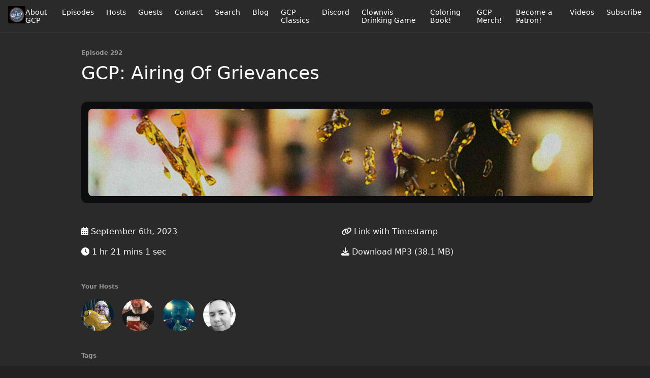

--- FILE ---
content_type: text/html; charset=utf-8
request_url: https://www.gritcitypodcast.com/292?t=0
body_size: 9660
content:
<!DOCTYPE html>
<html>
  <head>
    <meta charset="utf-8" />
    <meta content="IE=edge,chrome=1" http-equiv="X-UA-Compatible" />
    <meta content="width=device-width, initial-scale=1" name="viewport" />
    <meta name="generator" content="Fireside 2.1">
    <meta name="title" content="The Grit City Podcast: GCP: Airing Of Grievances">
    <title>The Grit City Podcast: GCP: Airing Of Grievances</title>
    <!--

        ______________                   ______________
        ___  ____/__(_)_____________________(_)_____  /____
        __  /_   __  /__  ___/  _ \_  ___/_  /_  __  /_  _ \
        _  __/   _  / _  /   /  __/(__  )_  / / /_/ / /  __/
        /_/      /_/  /_/    \___//____/ /_/  \__,_/  \___/

        Fireside v2.1

-->
    <link rel="canonical" href="https://www.gritcitypodcast.com/292?t=0">
    <meta name="description" content="On this episode, the guys express their grievances that have happened over the past couple weeks but bringing the tone up at the end closing it out on a positive note!">
    <meta name="author" content="GCP Media">
      <meta name="apple-itunes-app" content="app-id=1345420081" />
    <link rel="alternate" type="application/rss+xml" title="The Grit City Podcast RSS Feed" href="https://www.gritcitypodcast.com/rss" />
    <link rel="alternate" title="The Grit City Podcast JSON Feed" type="application/json" href="https://www.gritcitypodcast.com/json" />

    <link rel="shortcut icon" type="image/png" href="https://media24.fireside.fm/file/fireside-images-2024/podcasts/images/2/2378d312-200c-4b87-9350-56c038ed9cdc/favicon.png?v=1" />
    <link rel="apple-touch-icon" type="image/png" href="https://media24.fireside.fm/file/fireside-images-2024/podcasts/images/2/2378d312-200c-4b87-9350-56c038ed9cdc/touch_icon_iphone.png?v=1" sizes="57x57" />
    <link rel="apple-touch-icon" type="image/png" href="https://media24.fireside.fm/file/fireside-images-2024/podcasts/images/2/2378d312-200c-4b87-9350-56c038ed9cdc/touch_icon_iphone.png?v=1" sizes="114x114" />
    <link rel="apple-touch-icon" type="image/png" href="https://media24.fireside.fm/file/fireside-images-2024/podcasts/images/2/2378d312-200c-4b87-9350-56c038ed9cdc/touch_icon_ipad.png?v=1" sizes="72x72" />
    <link rel="apple-touch-icon" type="image/png" href="https://media24.fireside.fm/file/fireside-images-2024/podcasts/images/2/2378d312-200c-4b87-9350-56c038ed9cdc/touch_icon_ipad.png?v=1" sizes="144x144" />

      <link rel="stylesheet" media="all" href="https://a.fireside.fm/assets/v1/themes/minimal-dark-1fe8143244808d3911a61d5992772a0a2e8d5d3e03af024eb624c16bdf59b1a4.css" data-turbolinks-track="true" />

    <meta name="csrf-param" content="authenticity_token" />
<meta name="csrf-token" content="O8cKoUEck-dcOz-JpHiJikBxS72SDO8sdqxu168v8bfKNrAzram6gE-7X-cjsPE_iJrNopK_oHsOC-ofpJEXDA" />
      <!-- Global site tag (gtag.js) - Google Analytics -->
  <script async src="https://www.googletagmanager.com/gtag/js?id=UA-53463615-1"></script>
  <script>
    window.dataLayer = window.dataLayer || [];
    function gtag(){dataLayer.push(arguments);}
    gtag('js', new Date());
    gtag('config', 'UA-53463615-1');

    document.addEventListener('turbolinks:load', event => {
      if (typeof gtag === 'function') {
        gtag('config', 'UA-53463615-1', {
          'page_location': event.data.url
        });
      }
    });
  </script>

    <!-- Google Tag Manager -->
<script>(function(w,d,s,l,i){w[l]=w[l]||[];w[l].push({'gtm.start':
new Date().getTime(),event:'gtm.js'});var f=d.getElementsByTagName(s)[0],
j=d.createElement(s),dl=l!='dataLayer'?'&l='+l:'';j.async=true;j.src=
'https://www.googletagmanager.com/gtm.js?id='+i+dl;f.parentNode.insertBefore(j,f);
})(window,document,'script','dataLayer','GTM-NW2WML');</script>
<!-- End Google Tag Manager -->


<!-- Facebook Pixel Code -->
<script>
  !function(f,b,e,v,n,t,s)
  {if(f.fbq)return;n=f.fbq=function(){n.callMethod?
  n.callMethod.apply(n,arguments):n.queue.push(arguments)};
  if(!f._fbq)f._fbq=n;n.push=n;n.loaded=!0;n.version='2.0';
  n.queue=[];t=b.createElement(e);t.async=!0;
  t.src=v;s=b.getElementsByTagName(e)[0];
  s.parentNode.insertBefore(t,s)}(window, document,'script',
  'https://connect.facebook.net/en_US/fbevents.js');
  fbq('init', '396886757619075');
  fbq('track', 'PageView');
</script>
<noscript><img height="1" width="1" style="display:none"
  src="https://www.facebook.com/tr?id=396886757619075&ev=PageView&noscript=1"
/></noscript>
<!-- End Facebook Pixel Code -->

 <script type="application/ld+json">
   {
      "@context": "https://schema.org",
      "@type": ["Organization","PodcastSeries"],
	  "webFeed": "https://www.gritcitypodcast.com/rss",
	  "about": "Pacific Northwest community, comedy, and nightlife.",
	  "accessMode": "auditory",
	  "creativeWorkStatus": "Published",
	  "keywords": "Grit City Podcast - Tacoma, WA, Washington, PNW, Pacific Northwest, Business, Entertainment, Talk, Seattle, Tacoma, Olympia, Comedy, Entrepreneurs, Startups, Artists, Nightlife, Authors, Tacoma podcast, after hours tacoma, cities near tacoma wa, city podcast, classic podcast, entertainment podcast, comedy podcast, tacoma comedy podcast, gcp podcast, gcp twitter, grit city, grit city tacoma, grit shirts, most popular podcast, pacific northwest podcast, patreon podcast, pnw shirts, seattle podcasts, tacoma city, patron grit city podcast, patrion grit city podcast, patreon grit city podcast, the grit city podcast,tacoma washington attractions, entertainment in tacoma, entertainment in tacoma wa, tacoma entertainment, entertainment in tacoma washington, Tacoma food, tacoma mindset",
	  "mentions": "mark sargent podcast, edgar valentine, once upon a superhero, bigfoot field researchers organization, BFRO, Jake Bird, streetbeefs scrapyard, Grit City Magazine, Surge Tacoma, espionage cosmetics, mark sargent, mark sargent youtube, edgar valentine glass, tacoma sirens, bigfoot podcast, the ventures walk don't run, suzanne akerman, isaac olsen, mark sargent website, wierd elephant movies, tacoma nightlife, deena ingley, penny palabras, discord podcast",
	  "abstract": "An audio history of the Pacific Northwest's businesses, community, and nightlife.  Hosted in Tacoma, Washington.",
	  "isFamilyFriendly": "No",
	  "inLanguage": "English",
	  "isAccessibleForFree": "Yes",
	  "locationCreated": "Tacoma, Washington",
	  "maintainer": "GCP Media",
      "mainEntityOfPage": "https://www.gritcitypodcast.com",
	  "URL": "https://www.gritcitypodcast.com",
	  "name": "The Grit City Podcast",
	  "email":"info@gritcitypodcast.com",
	  "alternateName":["Grit City","GCP","GCFU","GritCity"],
      "logo": "https://files.fireside.fm/file/fireside-uploads/images/2/2378d312-200c-4b87-9350-56c038ed9cdc/aJEPsy60.jpeg"
    }
    </script>

<meta name="keywords" content="Tacoma, Washington, Grit City, Seattle, Podcast, Olympia, Pacific Northwest, Entertainment, Nightlife, Business,Podcast, Tacoma Podcast, Best Tacoma Podcast, Seattle Podcast, Best Seattle Podcast, Pacific Northwest Podcast, Best Pacific Northwest Podcast, Grit City Merch,after hours studio,after hours tacoma,cities near tacoma wa,city podcast,classic podcast,entertainment podcast,gcp podcast,gcp twitter,grit city,grit city tacoma,grit shirts,most popular podcast,pacific northwest podcast,patreon podcast,pnw shirts,seattle podcasts,tacoma city,talking city podcast,the city podcast,the grit,youtube grit,West Coast,Left Coast,Pacific Coast,West Coast podcast,Left Coast podcast,Pacific Coast podcast">

    <script src="https://a.fireside.fm/assets/v1/sub-2fc9f7c040bd4f21d2448c82e2f985c50d3304f3892dd254273e92a54f2b9434.js" data-turbolinks-track="true"></script>
    

    


      <meta property="fb:app_id" content="373240746396508">
  <meta property="og:title" content="GCP: Airing Of Grievances" />
  <meta property="og:url" content="https://www.gritcitypodcast.com/292" />
  <meta property="og:type" content="website" />
  <meta property="og:description" content="On this episode, the guys express their grievances that have happened over the past couple weeks but bringing the tone up at the end closing it out on a positive note!" />
  <meta property="og:audio:secure_url" content="https://aphid.fireside.fm/d/1437767933/2378d312-200c-4b87-9350-56c038ed9cdc/1ff3f87f-0c18-43be-a8e9-934d6b1b395d.mp3" />
  <meta property="og:audio:type" content="audio/vnd.facebook.bridge" />
  <meta property="og:site_name" content="The Grit City Podcast" />
  <meta property="og:image" content="https://media24.fireside.fm/file/fireside-images-2024/podcasts/images/2/2378d312-200c-4b87-9350-56c038ed9cdc/episodes/1/1ff3f87f-0c18-43be-a8e9-934d6b1b395d/cover_medium.jpg?v=1" />
  <meta property="og:imageWidth" content="1400" />
  <meta property="og:imageHeight" content="1400" />

    	<meta name="twitter:card" content="player" />
  <meta name="twitter:player" content="https://player.fireside.fm/v2/nov2MXSI+lPeQGSuK/twitter" />
  <meta name="twitter:player:width" content="290" />
  <meta name="twitter:player:height" content="58" />
  <meta name="twitter:player:stream" content="https://aphid.fireside.fm/d/1437767933/2378d312-200c-4b87-9350-56c038ed9cdc/1ff3f87f-0c18-43be-a8e9-934d6b1b395d.mp3" />
  <meta name="twitter:player:stream:content_type" content="audio/mpeg" />
  <meta name="twitter:site" content="@firesidefm">
  <meta name="twitter:url" content="https://www.gritcitypodcast.com/292">
  <meta name="twitter:title" content="The Grit City Podcast: GCP: Airing Of Grievances">
  <meta name="twitter:description" content="On this episode, the guys express their grievances that have happened over the past couple weeks but bringing the tone up at the end closing it out on a positive note!">
  <meta name="twitter:image" content="https://media24.fireside.fm/file/fireside-images-2024/podcasts/images/2/2378d312-200c-4b87-9350-56c038ed9cdc/episodes/1/1ff3f87f-0c18-43be-a8e9-934d6b1b395d/cover_medium.jpg?v=1">

  </head>
    <body>
    
<div id="fb-root"></div>

<header class="fixed-header">
  <a class="fixed-header-logo" href="https://www.gritcitypodcast.com">
    <img id="cover-small" src="https://media24.fireside.fm/file/fireside-images-2024/podcasts/images/2/2378d312-200c-4b87-9350-56c038ed9cdc/cover_small.jpg?v=1" />
</a>  <div class="fixed-header-hamburger">
    <span></span>
    <span></span>
    <span></span>
  </div>
  <ul class="fixed-header-nav">

      <li><a href="/about">About GCP</a></li>

    <li><a href="/episodes">Episodes</a></li>

      <li><a href="/hosts">Hosts</a></li>

      <li><a href="/guests">Guests</a></li>

      <li><a href="/contact">Contact</a></li>


      <li><a href="/search">Search</a></li>

      <li><a href="/articles">Blog</a></li>

      <li><a href="/classics">GCP Classics</a></li>
      <li><a href="/discord">Discord</a></li>
      <li><a href="/drinkingwithclownvis">Clownvis Drinking Game</a></li>
      <li><a href="/coloringbook">Coloring Book!</a></li>

      <li><a href="https://www.gritcitypodcast.com/store">GCP Merch!</a></li>
      <li><a href="https://www.gritcitypodcast.com/patreon">Become a Patron!</a></li>
      <li><a href="https://www.youtube.com/c/gritcity">Videos</a></li>

    <li><a href="/subscribe">Subscribe</a></li>
  </ul>
</header>


<main>
  


<header class="hero">
  <div class="hero-columns">
    <div class="hero-info">
        <h5>Episode 292</h5>
      <h1>GCP: Airing Of Grievances</h1>

      <div class="episode-details">
          <iframe src="https://player.fireside.fm/v3/nov2MXSI+lPeQGSuK?theme=dark" width="100%" height="200" frameborder="0" scrolling="no" style="border-radius: 8px;"></iframe>
      </div>
      <div class="columns">
        <div class="column">
          <p>
            <i class="fas fa-calendar-alt" aria-hidden="true"></i>
            September 6th, 2023
          </p>
          <p>
            <i class="fas fa-clock" aria-hidden="true"></i>
            1 hr 21 mins 1 sec
          </p>
        </div>
        <div class="column">
            <p>
              <a id="timestamp_link" href="/292?t=0"><i class="fas fa-link" aria-hidden="true"></i> Link with Timestamp</a>
            </p>
            <p>
              <a href="https://aphid.fireside.fm/d/1437767933/2378d312-200c-4b87-9350-56c038ed9cdc/1ff3f87f-0c18-43be-a8e9-934d6b1b395d.mp3"><i class="fas fa-download" aria-hidden="true"></i> Download MP3 (38.1 MB)</a>
            </p>
        </div>
      </div>
      <div class="columns">
        <div class="column">
          <h5>
            Your Hosts
          </h5>
          <ul class="episode-hosts">
              <li>
                <a title="Justin" href="/hosts/justin">
                  <img src="https://media24.fireside.fm/file/fireside-images-2024/podcasts/images/2/2378d312-200c-4b87-9350-56c038ed9cdc/hosts/8/8db1feb5-177e-43a3-89aa-d03ec9571d79/avatar_small.jpg?v=3" />
</a>              </li>
              <li>
                <a title="Scott" href="/hosts/scott">
                  <img src="https://media24.fireside.fm/file/fireside-images-2024/podcasts/images/2/2378d312-200c-4b87-9350-56c038ed9cdc/hosts/2/25273a52-f9dd-45f2-8bee-0f9dc3283259/avatar_small.jpg?v=2" />
</a>              </li>
              <li>
                <a title="Jeff" href="/hosts/screaming8">
                  <img src="https://media24.fireside.fm/file/fireside-images-2024/podcasts/images/2/2378d312-200c-4b87-9350-56c038ed9cdc/hosts/e/ede81fc0-e0e6-45e0-9c0b-76716b073f2c/avatar_small.jpg?v=2" />
</a>              </li>
              <li>
                <a title="Derek" href="/hosts/derek">
                  <img src="https://media24.fireside.fm/file/fireside-images-2024/podcasts/images/2/2378d312-200c-4b87-9350-56c038ed9cdc/hosts/e/e235e31e-f9d8-4e6f-a7be-7ae12832e28d/avatar_small.jpg?v=0" />
</a>              </li>
          </ul>
        </div>
        <div class="column">
        </div>
      </div>
        <h5>Tags</h5>
        <div class="tags">
            <a class="tag" href="/tags/grievances"><i class="fas fa-tag" aria-hidden="true"></i> grievances</a>
            <a class="tag" href="/tags/car%20problems"><i class="fas fa-tag" aria-hidden="true"></i> car problems</a>
            <a class="tag" href="/tags/howdy%20bagel"><i class="fas fa-tag" aria-hidden="true"></i> howdy bagel</a>
            <a class="tag" href="/tags/food"><i class="fas fa-tag" aria-hidden="true"></i> food</a>
            <a class="tag" href="/tags/friday%20night%20hangout"><i class="fas fa-tag" aria-hidden="true"></i> friday night hangout</a>
        </div>
    </div>
  </div>
</header>

<nav class="links link-list-inline-row">
  <ul>
      <li><a class="btn btn--small" href="https://www.gritcitypodcast.com/rss"><i class="fas fa-rss" aria-hidden="true"></i> RSS</a></li>
      <li><a class="btn btn--small" href="https://itunes.apple.com/us/podcast/the-grit-city-podcast/id1345420081"><i class="fab fa-apple" aria-hidden="true"></i> Apple Podcasts</a></li>
      <li><a class="btn btn--small" href="https://playmusic.app.goo.gl/?ibi=com.google.PlayMusic&amp;isi=691797987&amp;ius=googleplaymusic&amp;apn=com.google.android.music&amp;link=https://play.google.com/music/m/Iaeusewg4vkpzzpx4dqvlpfvrny?t%3DThe_Grit_City_Podcast%26pcampaignid%3DMKT-na-all-co-pr-mu-pod-16"><i class="fab fa-google-play" aria-hidden="true"></i> Google Play</a></li>
      <li><a class="btn btn--small" href="https://castbox.fm/ch/1419909"><i class="fas fa-headphones" aria-hidden="true"></i> Castbox</a></li>
      <li><a class="btn btn--small" href="https://castro.fm/itunes/1345420081"><i class="fas fa-headphones" aria-hidden="true"></i> Castro</a></li>
      <li><a class="btn btn--small" href="https://overcast.fm/itunes1345420081/the-grit-city-podcast"><i class="fas fa-headphones" aria-hidden="true"></i> Overcast</a></li>
      <li><a class="btn btn--small" href="http://pca.st/SAwc"><i class="fas fa-headphones" aria-hidden="true"></i> Pocket Casts</a></li>
      <li><a class="btn btn--small" href="https://open.spotify.com/show/2cHCkY8BrKq6RuYhtQ8mS1"><i class="fab fa-spotify" aria-hidden="true"></i> Spotify</a></li>
      <li><a class="btn btn--small" href="https://www.stitcher.com/s?fid=169585&amp;refid=stpr"><i class="fas fa-headphones" aria-hidden="true"></i> Stitcher</a></li>
      <li><a class="btn btn--small" href="http://tun.in/pgXro"><i class="fas fa-headphones" aria-hidden="true"></i> TuneIn</a></li>
      <li>
    <a href="#share_modal" class="btn btn--small" data-modal><i class="fas fa-share-square fa-fw" aria-hidden="true"></i> Share</a>
  </li>

  </ul>
</nav>


<section class="split">
  <div class="split-primary prose">
    <header class="section-header">
      <h3>
        About this Episode
      </h3>
    </header>

    <p>On this episode, the guys express their grievances that have happened over the past couple weeks but bringing the tone up at the end closing it out on a positive note!</p>

<p>00:00 – The show opener highlights the use of profanity in public, Justin discusses what brought him to cover this episode’s topic, and Derek reveals the first grievance of the show.  He talks about the cost of getting his car towed, Scott talks about the beauty of driving a beater car, and Justin talks about the odd way he gets his leg workouts in.    </p>

<p>20:12 – Derek shares the good ending of the episode&#39;s first grievance story, Justin gives a shout-out to Lincoln Pharmacy, and how hard it’s been to put an Is It Tacoma together.  Justin kicks off the next grievance story, gives a visual description of the table setup, the first flaw of the night, and Jeff jumps into his description of the experience. </p>

<p>40:39 – Jeff expresses his frustration with the resturant, keeping calm during the event, and Justin talks about what happened after Jeff and Robin left.  He gave props to the martini he enjoyed in addition to the food, the final straw that put a bow on the experience, and how traumatizing the experience was.     </p>

<p>60:21 – Justin dives into the final grievance post-dinner debacle, the GCP Facebook initial response, and Derek talks about digging further and realizing what podcast episode the person who commented was from.  Derek closes out the episode on a positive note sharing his love of the new Howdy Bagel on South Tacoma Way.   </p>


      <a target="_blank" rel="payment" href="https://www.patreon.com/GritCityPodcast?utm_source=notes">Support The Grit City Podcast</a>

      <header class="section-header">
        <h3>
          Episode Links
        </h3>
      </header>
      <ul>
        <li><a title="Lincoln Pharmacy " rel="nofollow" href="https://click.fireside.fm/e/MTU0OTUx">Lincoln Pharmacy </a> &mdash; At Lincoln Pharmacy, we are more than a provider, we are your partner in health. </li><li><a title="Tickets for Grotesque Burlesque" rel="nofollow" href="https://click.fireside.fm/e/MTU0OTUz">Tickets for Grotesque Burlesque</a></li><li><a title="Howdy Bagel" rel="nofollow" href="https://click.fireside.fm/e/MTU0OTU4">Howdy Bagel</a></li><li><a title="Dine Pierce County Facebook Group | Facebook" rel="nofollow" href="https://click.fireside.fm/e/MTU0OTU5">Dine Pierce County Facebook Group | Facebook</a></li>
      </ul>

  </div>

  <aside class="split-secondary">
      <div class="episode-sponsors">
        <h5>Episode Sponsors</h5>
        <ul>
            <li>
              <a href="https://www.manscaped.com/products/the-performance-package-4?utm_source=gritcitypod">
                <header>
                  Manscaped
                </header>
                <p>MANSCAPED™​ is the best in men’s below-the-waist grooming. ​Their products are precision-engineered tools for your family jewels. <br>
MANSCAPED’s™ Performance Package is the ultimate men&#39;s hygiene bundle!<br>
Inside this package, you’ll find their Lawn Mower® 4.0. trimmer, Weed Whacker ear and nose hair trimmer, Crop Preserver ball deodorant, Crop Reviver Toner, Performance Boxer Briefs, and a travel bag to hold your goodies!<br>
Join over 8 million men worldwide who trust MANSCAPED with this exclusive offer for you... <br>
Get 20% OFF @manscaped + Free Shipping with promo code GRITCITY at MANSCAPED.com! </p>

<p>... #ad #manscapedpod #gritcity ...</p>

</a>                <footer>
                  Code: gritcity
                </footer>
            </li>
            <li>
              <a href="https://www.rcfexteriors.com/">
                <header>
                  RCF Exteriors
                </header>
                <p>Cut Wood. Not Corners.</p>

<p>RCF Exteriors specializes in Window and Door installation across the South Puget Sound region. </p>

<p>RCF Exteriors is a customer service orientated company with 20+ years experience in window and door installation. Our efficient and knowledgeable team is dedication to making sure you are satisfied with not only the final product but throughout the entire installation process. </p>

<p>Email: <a href="mailto:rcfexteriors@gmail.com" rel="nofollow">rcfexteriors@gmail.com</a><br>
Phone: 253-446-8854</p>

</a>            </li>
        </ul>
      </div>
  </aside>
</section>


  <nav class="episode-nav">
      <a class="btn" href="/291">← Previous episode</a>
      <a class="btn" href="/293">Next episode →</a>
  </nav>
</main>

<footer class="footer">
  <h5 class="footer-title">
    <strong>
      The Grit City Podcast
    </strong>
        is © 2026 by GCP Media
  </h5>
  <ul class="footer-nav">
      <li><a href="/about">About GCP</a></li>

    <li><a href="/episodes">Episodes</a></li>

      <li><a href="/hosts">Hosts</a></li>

      <li><a href="/guests">Guests</a></li>

      <li><a href="/contact">Contact</a></li>


      <li><a href="/search">Search</a></li>

      <li><a href="/articles">Blog</a></li>

      <li><a href="/classics">GCP Classics</a></li>
      <li><a href="/discord">Discord</a></li>
      <li><a href="/drinkingwithclownvis">Clownvis Drinking Game</a></li>
      <li><a href="/coloringbook">Coloring Book!</a></li>

      <li><a href="https://www.gritcitypodcast.com/store">GCP Merch!</a></li>
      <li><a href="https://www.gritcitypodcast.com/patreon">Become a Patron!</a></li>
      <li><a href="https://www.youtube.com/c/gritcity">Videos</a></li>

    <li><a href="/subscribe">Subscribe</a></li>
  </ul>
</footer>


<div id="share_modal" class="modal">
  <header class="modal-header">
    Share This Episode
  </header>
  <div class="modal-content">
    <form action="#" accept-charset="UTF-8" method="post"><input type="hidden" name="authenticity_token" value="mfmvEdVe6TWyj5aYxdNHv4O5H6QaWh5WRjtYuwOLhqqYeQzSPmqAiMqw-VjwlT0oui7AbrQ71Haxfu2B2-DzFg" autocomplete="off" />
      <h5>Episode Link</h5>
      <input type="text" name="share_url" id="share_url" value="https://www.gritcitypodcast.com/292" />
      <p>A direct link to this episode page.</p>

      <h5>Embeddable Audio Player</h5>
      <input type="text" name="embed" id="embed" value="&lt;iframe src=&quot;https://player.fireside.fm/v3/nov2MXSI+lPeQGSuK?theme=dark&quot; width=&quot;100%&quot; height=&quot;200&quot; frameborder=&quot;0&quot; scrolling=&quot;no&quot; style=&quot;border-radius: 8px;&quot;&gt;&lt;/iframe&gt;" />
      <p>Paste this code to embed an HTML5 audio player with controls.</p>
      <h5>Download URL</h5>
      <input type="text" name="share_url" id="share_url" value="https://aphid.fireside.fm/d/1437767933/2378d312-200c-4b87-9350-56c038ed9cdc/1ff3f87f-0c18-43be-a8e9-934d6b1b395d.mp3" />
      <p>Useful if you want to create a direct download link, embed in your own player, post from another publishing engine, link to from Patreon, etc.'</p>
</form>    <h5>Social Network Quick Links</h5>
    <div class="modal-share">
      <a class="twitter-share-button"
        data-size="large"
        data-url="https://www.gritcitypodcast.com/292"
        data-via="firesidefm"
        href="https://twitter.com/intent/tweet?text=I%27m+listening+to+The+Grit+City+Podcast%3A+GCP%3A+Airing+Of+Grievances">
        Tweet</a>

      <div class="fb-share-button"
        data-href="https://www.gritcitypodcast.com/292"
        data-layout="button"
        data-size="large">
      </div>
    </div>
  </div>
</div>


<script>
  // Get the timecode (in seconds) from the URL
  var seconds = getUrlParameter('t');

  $(function() {
    // Create a new instance of the MediaElement Player
    $('#audio_player').mediaelementplayer({
      audioHeight: 40,
      startVolume: 1.0,
      alwaysShowHours: true,
      features: ['playpause','progress','current','|','duration','volume','speed'],
      success: function(mediaElement, originalNode) {
        mediaElement.addEventListener('loadeddata', function() {
          // Player is ready
          // Set the playhead based on URL parameters
          if (parseInt(seconds) > 0) {
            mediaElement.setCurrentTime(parseInt(seconds));
          }
        }, false);

        // When the user actually presses play, send a request to Aphid to track
        // the play and update the play-count in a more accurate fashion.
        // This avoids the false-downloads that Safari generates on page-load.
        var playcount = 0;
        mediaElement.addEventListener('playing', function() {
          if (playcount==0) {
            jQuery.get("https://aphid.fireside.fm/d/1437767933/2378d312-200c-4b87-9350-56c038ed9cdc/1ff3f87f-0c18-43be-a8e9-934d6b1b395d.mp3");
            playcount += 1;
          }
        }, false);

        // Listener to update the Link with Timecode URL
        mediaElement.addEventListener('timeupdate', function(e) {
          $("#timestamp_link").prop("href", "/292?t=" + parseInt(mediaElement.currentTime));
        }, false);
      }
    });

    // Activate modals
    $('a[data-modal]').click(function(event) {
      $(this).modal({
        fadeDuration: 100,
      });
      return false;
    });
  });

  // Twitter Share code
  window.twttr = (function(d, s, id) {
    var js, fjs = d.getElementsByTagName(s)[0],
      t = window.twttr || {};
    if (d.getElementById(id)) return t;
    js = d.createElement(s);
    js.id = id;
    js.src = "https://platform.twitter.com/widgets.js";
    fjs.parentNode.insertBefore(js, fjs);

    t._e = [];
    t.ready = function(f) {
      t._e.push(f);
    };

    return t;
  }(document, "script", "twitter-wjs"));

  // Facebook Share Code
  (function(d, s, id) {
    var js, fjs = d.getElementsByTagName(s)[0];
    if (d.getElementById(id)) return;
    js = d.createElement(s); js.id = id;
    js.src = "//connect.facebook.net/en_US/sdk.js#xfbml=1&version=v2.7&appId=199922820059602";
    fjs.parentNode.insertBefore(js, fjs);
	}(document, 'script', 'facebook-jssdk'));

</script>

    
    <!-- Google Tag Manager (noscript) -->
<noscript><iframe src="https://www.googletagmanager.com/ns.html?id=GTM-NW2WML"
height="0" width="0" style="display:none;visibility:hidden"></iframe></noscript>
<!-- End Google Tag Manager (noscript) -->

<!-- Twitter universal website tag code -->
<script>
!function(e,t,n,s,u,a){e.twq||(s=e.twq=function(){s.exe?s.exe.apply(s,arguments):s.queue.push(arguments);
},s.version='1.1',s.queue=[],u=t.createElement(n),u.async=!0,u.src='//static.ads-twitter.com/uwt.js',
a=t.getElementsByTagName(n)[0],a.parentNode.insertBefore(u,a))}(window,document,'script');
// Insert Twitter Pixel ID and Standard Event data below
twq('init','o4j7n');
twq('track','PageView');
</script>
<!-- End Twitter universal website tag code -->
  </body>
</html>
